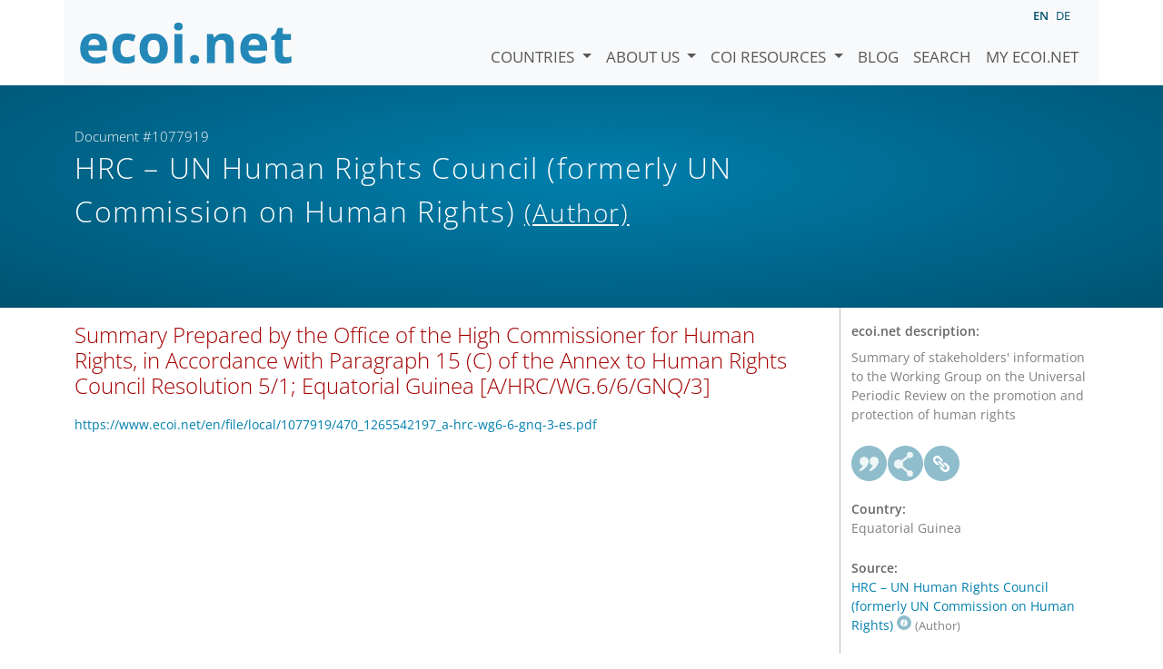

--- FILE ---
content_type: text/html; charset=utf-8
request_url: https://www.ecoi.net/en/document/1077919.html
body_size: 3153
content:
<!DOCTYPE html>
<html lang="en">

<head>
    <meta charset="UTF-8">
    <meta name="viewport" content="width=device-width, initial-scale=1.0, minimum-scale=1.0">
    <link rel="search" href="http://www.ecoi.net/opensearchdescription-en.xml"
        type="application/opensearchdescription+xml" title="ecoi.net">
    <link rel="alternate" hreflang="en" href="https://www.ecoi.net/en/document/1077919.html"><link rel="alternate" hreflang="de" href="https://www.ecoi.net/de/dokument/1077919.html"><meta name="dc.identifier" content="1077919">
<meta name="description" content="Summary of stakeholders' information to the Working Group on the Universal Periodic Review on the promotion and protection of human rights">
<meta name="dc.coverage" content="Equatorial Guinea">
<meta name="dc.title" content="Summary Prepared by the Office of the High Commissioner for Human Rights, in Accordance with Paragraph 15 (C) of the Annex to Human Rights Council Resolution 5/1; Equatorial Guinea [A/HRC/WG.6/6/GNQ/3]">
<meta name="dc.language" content="en">
<meta name="dc.date" content="2009-09-08">
<meta name="author" content="UN Human Rights Council (formerly UN Commission on Human Rights)">
<meta name="dc.creator" content="UN Human Rights Council (formerly UN Commission on Human Rights)">
<meta name="dc.rightsholder" content="UN Human Rights Council (formerly UN Commission on Human Rights)">
<meta name="copyright" content="UN Human Rights Council (formerly UN Commission on Human Rights)">
    <title>HRC &ndash; UN Human Rights Council (formerly UN Commission on Human Rights) (Author): &ldquo;Summary Prepared by the Office of the High Commissioner for Human Rights, in Accordance with Paragraph 15 (C) of the Annex to Human Rights Council Resolution 5/1; Equatorial Guinea [A/HRC/WG.6/6/GNQ/3]&rdquo;, Document #1077919 - ecoi.net</title>
    <link rel="stylesheet" href="/site/templates/resources/dist/main.css?ts=1751880645">
    <script defer src="/site/templates/resources/dist/main.js?ts=1751880645"></script>
</head>

<body  data-countries-url="/en/countries/"
    data-my-ecoi-url="/en/my-ecoi.net/" data-doc-url="/en/document"
    data-imprint-url="/en/about/imprint/"
    data-search-url="/en/document-search/" >
        <div class="container hidden-print">
        <div class="row">
            <nav class="navbar navbar-expand-lg bg-light navbar-default">
                <a class="navbar-brand"
                    href="/" title="Go to ecoi.net homepage"> <img
                        alt="ecoi.net" width="240" height="54" src="/site/templates/resources/styles/ecoi_small.svg">
                </a>
                <button class="navbar-toggler" type="button" data-bs-toggle="collapse"
                    data-bs-target="#ecoiMainMenuCollapsible" aria-controls="ecoiMainMenuCollapsible"
                    aria-expanded="false" aria-label="Toggle navigation">
                    <span class="navbar-toggler-icon"></span>
                </button>

                <!-- Collect the nav links, forms, and other content for toggling -->
                <div class="collapse navbar-collapse" id="ecoiMainMenuCollapsible">
                    <!-- top navigation -->
                    <ul class="navbar-nav">
                        <li class="nav-item dropdown country-dropdown"><a href="/en/countries/" class="nav-link dropdown-toggle" data-bs-toggle="dropdown" data-toggle="dropdown">Countries <span class="caret"></span></a>
                    <ul class="dropdown-menu" data-web-command="stop-propagation">
                    <li class="visible-no-script"><a href="/en/countries/">Show all countries</a></li>
                    <li class="dropdown-item country-select-source"><label class="sr-only" for="county-top-select">Select a country</label><div><select id="county-top-select" class="form-control country-select" data-data-function="ecoi.menu.getCountryList" style="width: 15em"></select></div></li></ul></li><li class="nav-item dropdown "><a href="/en/about/" class="nav-link dropdown-toggle" data-toggle="dropdown" data-bs-toggle="dropdown" role="button" aria-haspopup="true" aria-expanded="false">About us <span class="caret"></span></a><ul class="dropdown-menu"><li class="dropdown-item"><a href="/en/about/about-ecoi.net/">About ecoi.net</a></li><li class="dropdown-item"><a href="/en/about/our-sources/">Our Sources</a></li><li class="dropdown-item"><a href="/en/about/our-publications/">Our publications</a></li><li class="dropdown-item"><a href="/en/about/help/">Search Help</a></li><li class="dropdown-item"><a href="/en/about/f.a.q/">F.A.Q.</a></li><li class="dropdown-item"><a href="/en/about/contact/">Contact</a></li><li class="dropdown-item"><a href="/en/about/data-protection-notice/">Data Protection Notice</a></li><li class="dropdown-item"><a href="/en/about/imprint/">Imprint &amp; Disclaimer</a></li></ul></li><li class="nav-item dropdown "><a href="/en/coi-resources/" class="nav-link dropdown-toggle" data-toggle="dropdown" data-bs-toggle="dropdown" role="button" aria-haspopup="true" aria-expanded="false">COI Resources <span class="caret"></span></a><ul class="dropdown-menu"><li class="dropdown-item"><a href="/en/coi-resources/quality-standards/">Quality Standards</a></li><li class="dropdown-item"><a href="/en/coi-resources/training/">Training</a></li><li class="dropdown-item"><a href="/en/coi-resources/coi-thesaurus/">COI Thesaurus</a></li><li class="dropdown-item"><a href="/en/coi-resources/acute-artificial-intelligence-for-country-of-origin-information-understanding-technical-and-ethical-implications/">ACUTE Project on AI</a></li><li class="dropdown-item"><a href="/en/coi-resources/other/">Other resources</a></li></ul></li><li class="nav-item"><a class="nav-link" href="/en/blog/">Blog</a></li><li class="nav-item"><a class="nav-link" href="/en/document-search/">Search</a></li><li class="nav-item"><a class="nav-link" href="/en/my-ecoi.net/">My ecoi.net</a></li>                    </ul>
                    <ul class="nav navbar-nav mt-2 navbar-top-right">
                        <li class="nav-item d-inline-block d-lg-none">Language: </li>
                        <li class="nav-item d-inline-block active pl-2" lang="en" title="English">en</li><li class="nav-item d-inline-block pl-2">
			<a class="language-switch" data-web-command="language-switch" lang="de" href="/de/dokument/1077919.html" title="German">de</a></li>                    </ul>
                </div>
            </nav>
        </div>
    </div>
    <noscript class="bg-warning text-center no-js-warning hidden-print">Enable JavaScript to get all ecoi.net features!</noscript>
        <div class="page-header-background">
        <div class="container">
            <div class="page-header">
                <div class="page-header-map page-header-minimum">
                    <div class="col-md-9"><p id="documentId" class="page-header-small-p">Document #1077919 </p><p class="page-header-title-p"><span class="doc-sources">HRC &ndash; UN Human Rights Council (formerly UN Commission on Human Rights) <small>(Author)</small></span></p></div>                </div>
            </div>
        </div>
    </div>
    <div class="container">
    <div class="row">
        <div class="col-md-9 document-content">
            <h2 class="original-title">Summary Prepared by the Office of the High Commissioner for Human Rights, in Accordance with Paragraph 15 (C) of the Annex to Human Rights Council Resolution 5/1; Equatorial Guinea [A/HRC/WG.6/6/GNQ/3]</h2><a class="no-tracking" href="/en/file/local/1077919/470_1265542197_a-hrc-wg6-6-gnq-3-es.pdf">https://www.ecoi.net/en/file/local/1077919/470_1265542197_a-hrc-wg6-6-gnq-3-es.pdf</a>
        </div>
        <div class="col-md-3">
            <div class="document-metadata sticky-top"
                data-ecoi-id="1077919">
                <a data-web-command="print" title="Print" class="print"> <span
                        class="fas fa-print document-metadata-print" aria-hidden="true"></span>
                </a>
                <dl>
                    <dt>ecoi.net description:</dt><dd><dd>Summary of stakeholders' information to the Working Group on the Universal Periodic Review on the promotion and protection of human rights</dd><dt><a href="#" class="graphbutton graphbutton-cite" data-web-command="doc-cite" title="Cite as"></a><a href="#" class="graphbutton graphbutton-share" data-web-command="share-url" title="Share"></a><a href="#" class="graphbutton graphbutton-link" data-web-command="doc-permalink" data-permalink-target="/en/document/1077919.html" title="Permalink"></a></dt><dt>Country:</dt><dd>Equatorial Guinea</dd><dt>Source:</dt><dd><span class="doc-sources"><a title="Read source description" href="/en/source/11527.html">HRC &ndash; UN Human Rights Council (formerly UN Commission on Human Rights)<span></span></a> <small>(Author)</small></span></dd><dt>Published:</dt><dd>8 September 2009<dd><dt>Document type:</dt><dd>Periodical Report<dd><dt>Language:</dt><dd>English<dd><dt>Document ID:</dt><dd>1077919 (former ID <a href="/en/document/133462">133462</a>)<dd>                </dl>
            </div>
        </div>
    </div>
</div>
    <div class="container page-footer">
        <div class="row">
            <div class="col col-xs-6 col-md-3 hidden-print page-footer-logo">
                <a href="/"><img alt="ecoi.net" width="1106" height="335"
                        src="/site/templates/resources/styles/ecoi_footer.svg"></a>
            </div>

            <ul class="col col-xs-6 col-md-3">
                <li><strong>Austrian Red Cross</strong></li>
                <li>Austrian Centre for Country of Origin and Asylum Research and Documentation (ACCORD)</li>
            </ul>
            <ul class="col col-xs-6 col-md-3">
                <li>Wiedner Hauptstraße 32, 1041 Wien</li>
                <li><abbr title="Telefon">T</abbr> <a title="Telephone" href="tel:+43158900583">+43 1 589
                        00 583</a></li>
                <li><abbr title="Fax">F</abbr> <a title="Telefax" href="tel:+43158900589">+43 1 589 00
                        589</a></li>
                <li><a href="mailto:info@ecoi.net">info@ecoi.net</a></li>
            </ul>
            <ul class="col col-xs-6 col-md-3 hidden-print page-footer-vertical-on-sm">
                <li><a href="/en/about/contact/">Contact</a></li>
                <li><a href="/en/about/imprint/">Imprint &amp; Disclaimer</a></li>
                <li><a href="/en/about/f.a.q/">F.A.Q.</a></li>
                <li><a
                        href="/en/about/data-protection-notice/">Data Protection Notice</a>
                </li>
            </ul>
        </div>
    </div>
    <div class="container page-footer page-footer2">
        <p>ecoi.net is run by the Austrian Red Cross (department ACCORD) in cooperation with Informationsverbund Asyl &amp; Migration. ecoi.net is funded by the Asylum, Migration and Integration Fund, the Austrian Ministry of the Interior and Caritas Austria. ecoi.net is supported by ECRE &amp; UNHCR.</p>
        <ul>
            <li><a href="http://www.redcross.at/" title="Austrian Red Cross"><img height="40"
                        width="144" alt="Logo: Austrian Red Cross"
                        src="/site/templates/resources/styles/logo-rk-scaled.png"></a></li>
            <li><a href="http://accord.redcross.at/" title="Austrian Centre for Country of Origin and Asylum Research and Documentation"><img
                        height="40" width="103" alt="Logo: Austrian Centre for Country of Origin and Asylum Research and Documentation"
                        src="/site/templates/resources/styles/logo-accord-scaled.png"></a></li>
            <li><a href="https://ec.europa.eu/info/funding-tenders/find-funding/eu-funding-programmes/asylum-migration-and-integration-fund_en" title="Asylum, Migration and Integration Fund (AMIF) - European Union"><img height="40"
                        width="59" alt="Logo: Asylum, Migration and Integration Fund (AMIF) - European Union"
                        src="/site/templates/resources/styles/logo-eu-scaled.png"></a></li>
            <li><a href="http://bmi.gv.at/" title="Federal Ministry of the Interior (Austria)"><img height="40"
                        width="146" alt="Logo: Federal Ministry of the Interior (Austria)"
                        src="/site/templates/resources/styles/logo-bmi-2018-de.png"></a></li>
            <li><a href="http://www.asyl.net/" title="Informationsverbund Asyl &amp; Migration"><img
                        height="40" width="118" alt="Logo: Informationsverbund Asyl &amp; Migration"
                        src="/site/templates/resources/styles/logo-ivasyl-scaled.png"></a></li>
            <li><a href="http://www.unhcr.org/" title="UNHCR - The UN Refugee Agency"><img height="24"
                        width="140" alt="Logo: UNHCR - The UN Refugee Agency"
                        src="/site/templates/resources/styles/logo-unhcr-scaled.png"></a></li>
        </ul>
    </div>
    </body></html>